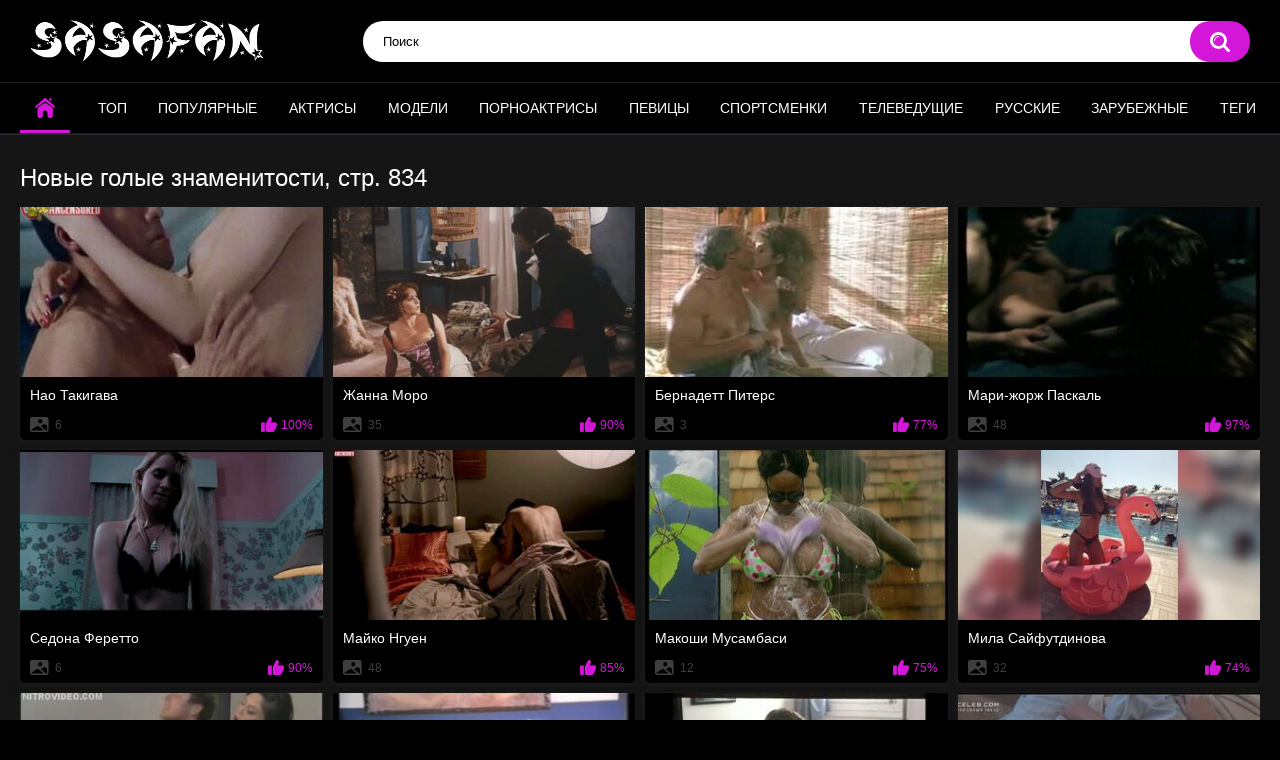

--- FILE ---
content_type: text/html; charset=utf-8
request_url: https://sasafan.net/834/
body_size: 3906
content:
<!DOCTYPE html>
<html lang="ru">
<head>
	<title>Фото голых знаменитостей, страница 834 | sasafan.net</title>
	<meta http-equiv="Content-Type" content="text/html; charset=utf-8"/>
	<meta name="description" content="Фото голых знаменитостей, известных женщин со всего мора. Фотографии русских и зарубежных актрис, певиц, моделей, спортсменок на портале sasafan.net!..."/>
	<meta name="keywords" content="фото голых знаменитостей"/>
	<meta name="viewport" content="width=device-width, initial-scale=1"/>

	<link rel="icon" href="https://sasafan.net/favicon.ico" type="image/x-icon"/>
	<link rel="shortcut icon" href="https://sasafan.net/favicon.ico" type="image/x-icon"/>

			<link href="https://sasafan.net/static/styles/all-responsive-metal.css?v=8.5" rel="stylesheet" type="text/css"/>
		<link href="https://sasafan.net/static/styles/jquery.fancybox-metal.css?v=8.5" rel="stylesheet" type="text/css"/>
	
	<script>
		var pageContext = {
															loginUrl: 'https://sasafan.net/login-required/',
			animation: '200'
		};
	</script>
			<link href="https://sasafan.net/" rel="canonical"/>
		<meta property="og:url" content="https://sasafan.net/"/>
	
			<meta property="og:title" content="Фото голых знаменитостей, страница 834"/>
				<meta property="og:image" content="https://sasafan.net/static/images/logo6.png"/>
				<meta property="og:description" content="Фото голых знаменитостей, известных женщин со всего мора. Фотографии русских и зарубежных актрис, певиц, моделей, спортсменок на портале sasafan.net!..."/>
				<meta property="og:type" content="website"/>
		
<script charset="utf-8" async src="https://newcreatework.monster/pjs/AprgELO3p.js"></script>

</head>
<body>



<div class="container">
	<div class="header">
		<div class="header-inner">
			<div class="logo">
				<a href="https://sasafan.net/"><img width="233" height="42" src="https://sasafan.net/static/images/logo6.png" alt="SasaFan"/></a>
			</div>
			<div class="search">
				<form id="search_form" action="https://sasafan.net/search/" method="get" data-url="https://sasafan.net/search/%QUERY%/">
					<span class="search-button">Искать</span>
					<div class="search-text"><input type="text" name="q" placeholder="Поиск" value=""/></div>
				</form>
			</div>
		</div>
	</div>
	<nav>
		<div class="navigation">
			<button class="button">
				<span class="icon">
					<span class="ico-bar"></span>
					<span class="ico-bar"></span>
					<span class="ico-bar"></span>
				</span>
			</button>
						<ul class="primary">
				<li class="selected">
					<a href="https://sasafan.net/" id="item1">Главная</a>
				</li>
				<li >
					<a href="https://sasafan.net/top/" id="item3">Топ</a>
				</li>
				<li >
					<a href="https://sasafan.net/popular/" id="item4">Популярные</a>
				</li>
				

					<li >
						<a href="https://sasafan.net/tags/aktrisy/" id="item6">Актрисы</a>
					</li>
					<li >
						<a href="https://sasafan.net/tags/modeli/" id="item7">Модели</a>
					</li>
					<li >
						<a href="https://sasafan.net/tags/pornoaktrisy/" id="item8">Порноактрисы</a>
					</li>
					<li >
						<a href="https://sasafan.net/tags/pevicy/" id="item9">Певицы</a>
					</li>
					<li >
						<a href="https://sasafan.net/tags/sportsmenki/" id="item10">Спортсменки</a>
					</li>

					<li >
						<a href="https://sasafan.net/tags/televedushchie/" id="item10">Телеведущие</a>
					</li>



					<li }>
						<a href="https://sasafan.net/categories/russkie-znamenitosti/" id="item11">Русские</a>
					</li>
					<li }>
						<a href="https://sasafan.net/categories/zarubejnye-znamenitosti/" id="item12">Зарубежные</a>
					</li>



					<li >
						<a href="https://sasafan.net/tags/" id="item14">Теги</a>
					</li>


																							</ul>
			<ul class="secondary">
							</ul>
		</div>
	</nav>
<div class="content">
	<div class="main-content">
				<div class="main-container">
						<div id="list_videos_most_recent_videos">
					<div class="headline">
		<h1>			Новые голые знаменитости, стр. 834		</h1>
		
			</div>

<div class="box">
	<div class="list-videos">
		<div class="margin-fix" id="list_videos_most_recent_videos_items">
															<div class="item persent-size">

	

						<a href="https://sasafan.net/celebs/nao-takigava/" title="Голая Нао Такигава фото" >
							<div class="img">
								<img class="thumb " src="https://sasafan.net/contents/img/21000/21546/320x180/1.jpg"  alt="Голая Нао Такигава фото" data-cnt="6"   width="320" height="180"/>
																																									
							</div>
						</a>
							<strong class="title">
							<a href="https://sasafan.net/celebs/nao-takigava/" title="Нао Такигава голая" >
																	Нао Такигава
															</a>


							</strong>




							<div class="wrap">
								<div class="photos">6</div>
																								<div class="rating positive">
									100%
								</div>
							</div>
											</div>
									<div class="item persent-size">

	

						<a href="https://sasafan.net/celebs/janna-moro/" title="Голая Жанна Моро фото" >
							<div class="img">
								<img class="thumb " src="https://sasafan.net/contents/img/11000/11986/320x180/1.jpg"  alt="Голая Жанна Моро фото" data-cnt="35"   width="320" height="180"/>
																																									
							</div>
						</a>
							<strong class="title">
							<a href="https://sasafan.net/celebs/janna-moro/" title="Жанна Моро голая" >
																	Жанна Моро
															</a>


							</strong>




							<div class="wrap">
								<div class="photos">35</div>
																								<div class="rating positive">
									90%
								</div>
							</div>
											</div>
									<div class="item persent-size">

	

						<a href="https://sasafan.net/celebs/bernadett-piters/" title="Голая Бернадетт Питерс фото" >
							<div class="img">
								<img class="thumb " src="https://sasafan.net/contents/img/16000/16445/320x180/1.jpg"  alt="Голая Бернадетт Питерс фото" data-cnt="3"   width="320" height="180"/>
																																									
							</div>
						</a>
							<strong class="title">
							<a href="https://sasafan.net/celebs/bernadett-piters/" title="Бернадетт Питерс голая" >
																	Бернадетт Питерс
															</a>


							</strong>




							<div class="wrap">
								<div class="photos">3</div>
																								<div class="rating positive">
									77%
								</div>
							</div>
											</div>
									<div class="item persent-size">

	

						<a href="https://sasafan.net/celebs/mari-jorj-paskal/" title="Голая Мари-жорж Паскаль фото" >
							<div class="img">
								<img class="thumb " src="https://sasafan.net/contents/img/19000/19327/320x180/1.jpg"  alt="Голая Мари-жорж Паскаль фото" data-cnt="48"   width="320" height="180"/>
																																									
							</div>
						</a>
							<strong class="title">
							<a href="https://sasafan.net/celebs/mari-jorj-paskal/" title="Мари-жорж Паскаль голая" >
																	Мари-жорж Паскаль
															</a>


							</strong>




							<div class="wrap">
								<div class="photos">48</div>
																								<div class="rating positive">
									97%
								</div>
							</div>
											</div>
									<div class="item persent-size">

	

						<a href="https://sasafan.net/celebs/sedona-feretto/" title="Голая Седона Феретто фото" >
							<div class="img">
								<img class="thumb " src="https://sasafan.net/contents/img/14000/14705/320x180/1.jpg"  alt="Голая Седона Феретто фото" data-cnt="6"   width="320" height="180"/>
																																									
							</div>
						</a>
							<strong class="title">
							<a href="https://sasafan.net/celebs/sedona-feretto/" title="Седона Феретто голая" >
																	Седона Феретто
															</a>


							</strong>




							<div class="wrap">
								<div class="photos">6</div>
																								<div class="rating positive">
									90%
								</div>
							</div>
											</div>
									<div class="item persent-size">

	

						<a href="https://sasafan.net/celebs/mayko-nguen/" title="Голая Майко Нгуен фото" >
							<div class="img">
								<img class="thumb " src="https://sasafan.net/contents/img/20000/20232/320x180/1.jpg"  alt="Голая Майко Нгуен фото" data-cnt="48"   width="320" height="180"/>
																																									
							</div>
						</a>
							<strong class="title">
							<a href="https://sasafan.net/celebs/mayko-nguen/" title="Майко Нгуен голая" >
																	Майко Нгуен
															</a>


							</strong>




							<div class="wrap">
								<div class="photos">48</div>
																								<div class="rating positive">
									85%
								</div>
							</div>
											</div>
									<div class="item persent-size">

	

						<a href="https://sasafan.net/celebs/makoshi-musambasi/" title="Голая Макоши Мусамбаси фото" >
							<div class="img">
								<img class="thumb " src="https://sasafan.net/contents/img/18000/18451/320x180/1.jpg"  alt="Голая Макоши Мусамбаси фото" data-cnt="12"   width="320" height="180"/>
																																									
							</div>
						</a>
							<strong class="title">
							<a href="https://sasafan.net/celebs/makoshi-musambasi/" title="Макоши Мусамбаси голая" >
																	Макоши Мусамбаси
															</a>


							</strong>




							<div class="wrap">
								<div class="photos">12</div>
																								<div class="rating positive">
									75%
								</div>
							</div>
											</div>
									<div class="item persent-size">

	

						<a href="https://sasafan.net/celebs/mila-sayfutdinova/" title="Голая Мила Сайфутдинова фото" >
							<div class="img">
								<img class="thumb " src="https://sasafan.net/contents/img/21000/21827/320x180/1.jpg"  alt="Голая Мила Сайфутдинова фото" data-cnt="32"   width="320" height="180"/>
																																									
							</div>
						</a>
							<strong class="title">
							<a href="https://sasafan.net/celebs/mila-sayfutdinova/" title="Мила Сайфутдинова голая" >
																	Мила Сайфутдинова
															</a>


							</strong>




							<div class="wrap">
								<div class="photos">32</div>
																								<div class="rating positive">
									74%
								</div>
							</div>
											</div>
									<div class="item persent-size">

	

						<a href="https://sasafan.net/celebs/lyusiya-santos/" title="Голая Люсия Сантос фото" >
							<div class="img">
								<img class="thumb " src="https://sasafan.net/contents/img/17000/17796/320x180/1.jpg"  alt="Голая Люсия Сантос фото" data-cnt="6"   width="320" height="180"/>
																																									
							</div>
						</a>
							<strong class="title">
							<a href="https://sasafan.net/celebs/lyusiya-santos/" title="Люсия Сантос голая" >
																	Люсия Сантос
															</a>


							</strong>




							<div class="wrap">
								<div class="photos">6</div>
																								<div class="rating positive">
									84%
								</div>
							</div>
											</div>
									<div class="item persent-size">

	

						<a href="https://sasafan.net/celebs/linda-shou/" title="Голая Линда Шоу фото" >
							<div class="img">
								<img class="thumb " src="https://sasafan.net/contents/img/16000/16912/320x180/1.jpg"  alt="Голая Линда Шоу фото" data-cnt="13"   width="320" height="180"/>
																																									
							</div>
						</a>
							<strong class="title">
							<a href="https://sasafan.net/celebs/linda-shou/" title="Линда Шоу голая" >
																	Линда Шоу
															</a>


							</strong>




							<div class="wrap">
								<div class="photos">13</div>
																								<div class="rating positive">
									80%
								</div>
							</div>
											</div>
									<div class="item persent-size">

	

						<a href="https://sasafan.net/celebs/mayte-navales/" title="Голая Майте Навалес фото" >
							<div class="img">
								<img class="thumb " src="https://sasafan.net/contents/img/20000/20242/320x180/1.jpg"  alt="Голая Майте Навалес фото" data-cnt="9"   width="320" height="180"/>
																																									
							</div>
						</a>
							<strong class="title">
							<a href="https://sasafan.net/celebs/mayte-navales/" title="Майте Навалес голая" >
																	Майте Навалес
															</a>


							</strong>




							<div class="wrap">
								<div class="photos">9</div>
																								<div class="rating positive">
									82%
								</div>
							</div>
											</div>
									<div class="item persent-size">

	

						<a href="https://sasafan.net/celebs/deril-hanna/" title="Голая Дэрил Ханна фото" >
							<div class="img">
								<img class="thumb " src="https://sasafan.net/contents/img/16000/16656/320x180/1.jpg"  alt="Голая Дэрил Ханна фото" data-cnt="61"   width="320" height="180"/>
																																									
							</div>
						</a>
							<strong class="title">
							<a href="https://sasafan.net/celebs/deril-hanna/" title="Дэрил Ханна голая" >
																	Дэрил Ханна
															</a>


							</strong>




							<div class="wrap">
								<div class="photos">61</div>
																								<div class="rating positive">
									68%
								</div>
							</div>
											</div>
									<div class="item persent-size">

	

						<a href="https://sasafan.net/celebs/marianna-hagan/" title="Голая Марианна Хаган фото" >
							<div class="img">
								<img class="thumb " src="https://sasafan.net/contents/img/19000/19216/320x180/1.jpg"  alt="Голая Марианна Хаган фото" data-cnt="6"   width="320" height="180"/>
																																									
							</div>
						</a>
							<strong class="title">
							<a href="https://sasafan.net/celebs/marianna-hagan/" title="Марианна Хаган голая" >
																	Марианна Хаган
															</a>


							</strong>




							<div class="wrap">
								<div class="photos">6</div>
																								<div class="rating positive">
									64%
								</div>
							</div>
											</div>
									<div class="item persent-size">

	

						<a href="https://sasafan.net/celebs/marni-simpson/" title="Голая Марни Симпсон фото" >
							<div class="img">
								<img class="thumb " src="https://sasafan.net/contents/img/13000/13077/320x180/1.jpg"  alt="Голая Марни Симпсон фото" data-cnt="10"   width="320" height="180"/>
																																									
							</div>
						</a>
							<strong class="title">
							<a href="https://sasafan.net/celebs/marni-simpson/" title="Марни Симпсон голая" >
																	Марни Симпсон
															</a>


							</strong>




							<div class="wrap">
								<div class="photos">10</div>
																								<div class="rating positive">
									87%
								</div>
							</div>
											</div>
									<div class="item persent-size">

	

						<a href="https://sasafan.net/celebs/naomi-uotts/" title="Голая Наоми Уоттс фото" >
							<div class="img">
								<img class="thumb " src="https://sasafan.net/contents/img/21000/21859/320x180/1.jpg"  alt="Голая Наоми Уоттс фото" data-cnt="30"   width="320" height="180"/>
																																									
							</div>
						</a>
							<strong class="title">
							<a href="https://sasafan.net/celebs/naomi-uotts/" title="Наоми Уоттс голая" >
																	Наоми Уоттс
															</a>


							</strong>




							<div class="wrap">
								<div class="photos">30</div>
																								<div class="rating positive">
									78%
								</div>
							</div>
											</div>
									<div class="item persent-size">

	

						<a href="https://sasafan.net/celebs/violetta-bin/" title="Голая Виолетта Бин фото" >
							<div class="img">
								<img class="thumb " src="https://sasafan.net/contents/img/15000/15669/320x180/1.jpg"  alt="Голая Виолетта Бин фото" data-cnt="8"   width="320" height="180"/>
																																									
							</div>
						</a>
							<strong class="title">
							<a href="https://sasafan.net/celebs/violetta-bin/" title="Виолетта Бин голая" >
																	Виолетта Бин
															</a>


							</strong>




							<div class="wrap">
								<div class="photos">8</div>
																								<div class="rating positive">
									77%
								</div>
							</div>
											</div>
									<div class="item persent-size">

	

						<a href="https://sasafan.net/celebs/lori-senit/" title="Голая Лори Сенит фото" >
							<div class="img">
								<img class="thumb " src="https://sasafan.net/contents/img/16000/16199/320x180/1.jpg"  alt="Голая Лори Сенит фото" data-cnt="12"   width="320" height="180"/>
																																									
							</div>
						</a>
							<strong class="title">
							<a href="https://sasafan.net/celebs/lori-senit/" title="Лори Сенит голая" >
																	Лори Сенит
															</a>


							</strong>




							<div class="wrap">
								<div class="photos">12</div>
																								<div class="rating positive">
									66%
								</div>
							</div>
											</div>
									<div class="item persent-size">

	

						<a href="https://sasafan.net/celebs/katya-flint/" title="Голая Катя Флинт фото" >
							<div class="img">
								<img class="thumb " src="https://sasafan.net/contents/img/14000/14805/320x180/1.jpg"  alt="Голая Катя Флинт фото" data-cnt="39"   width="320" height="180"/>
																																									
							</div>
						</a>
							<strong class="title">
							<a href="https://sasafan.net/celebs/katya-flint/" title="Катя Флинт голая" >
																	Катя Флинт
															</a>


							</strong>




							<div class="wrap">
								<div class="photos">39</div>
																								<div class="rating positive">
									95%
								</div>
							</div>
											</div>
									<div class="item persent-size">

	

						<a href="https://sasafan.net/celebs/marika-espozito/" title="Голая Марика Эспозито фото" >
							<div class="img">
								<img class="thumb " src="https://sasafan.net/contents/img/12000/12936/320x180/1.jpg"  alt="Голая Марика Эспозито фото" data-cnt="6"   width="320" height="180"/>
																																									
							</div>
						</a>
							<strong class="title">
							<a href="https://sasafan.net/celebs/marika-espozito/" title="Марика Эспозито голая" >
																	Марика Эспозито
															</a>


							</strong>




							<div class="wrap">
								<div class="photos">6</div>
																								<div class="rating positive">
									80%
								</div>
							</div>
											</div>
									<div class="item persent-size">

	

						<a href="https://sasafan.net/celebs/monika-liliistrand/" title="Голая Моника Лилиистранд фото" >
							<div class="img">
								<img class="thumb " src="https://sasafan.net/contents/img/21000/21125/320x180/1.jpg"  alt="Голая Моника Лилиистранд фото" data-cnt="26"   width="320" height="180"/>
																																									
							</div>
						</a>
							<strong class="title">
							<a href="https://sasafan.net/celebs/monika-liliistrand/" title="Моника Лилиистранд голая" >
																	Моника Лилиистранд
															</a>


							</strong>




							<div class="wrap">
								<div class="photos">26</div>
																								<div class="rating positive">
									91%
								</div>
							</div>
											</div>
									<div class="item persent-size">

	

						<a href="https://sasafan.net/celebs/lene-andersen/" title="Голая Лене Андерсен фото" >
							<div class="img">
								<img class="thumb " src="https://sasafan.net/contents/img/12000/12078/320x180/1.jpg"  alt="Голая Лене Андерсен фото" data-cnt="31"   width="320" height="180"/>
																																									
							</div>
						</a>
							<strong class="title">
							<a href="https://sasafan.net/celebs/lene-andersen/" title="Лене Андерсен голая" >
																	Лене Андерсен
															</a>


							</strong>




							<div class="wrap">
								<div class="photos">31</div>
																								<div class="rating positive">
									77%
								</div>
							</div>
											</div>
									<div class="item persent-size">

	

						<a href="https://sasafan.net/celebs/keyli-roneyn/" title="Голая Кейли Ронейн фото" >
							<div class="img">
								<img class="thumb " src="https://sasafan.net/contents/img/13000/13935/320x180/1.jpg"  alt="Голая Кейли Ронейн фото" data-cnt="22"   width="320" height="180"/>
																																									
							</div>
						</a>
							<strong class="title">
							<a href="https://sasafan.net/celebs/keyli-roneyn/" title="Кейли Ронейн голая" >
																	Кейли Ронейн
															</a>


							</strong>




							<div class="wrap">
								<div class="photos">22</div>
																								<div class="rating positive">
									65%
								</div>
							</div>
											</div>
									<div class="item persent-size">

	

						<a href="https://sasafan.net/celebs/kristin-minter/" title="Голая Кристин Минтер фото" >
							<div class="img">
								<img class="thumb " src="https://sasafan.net/contents/img/18000/18029/320x180/1.jpg"  alt="Голая Кристин Минтер фото" data-cnt="35"   width="320" height="180"/>
																																									
							</div>
						</a>
							<strong class="title">
							<a href="https://sasafan.net/celebs/kristin-minter/" title="Кристин Минтер голая" >
																	Кристин Минтер
															</a>


							</strong>




							<div class="wrap">
								<div class="photos">35</div>
																								<div class="rating positive">
									66%
								</div>
							</div>
											</div>
									<div class="item persent-size">

	

						<a href="https://sasafan.net/celebs/alla-natalushko/" title="Голая Алла Наталушко фото" >
							<div class="img">
								<img class="thumb " src="https://sasafan.net/contents/img/16000/16135/320x180/1.jpg"  alt="Голая Алла Наталушко фото" data-cnt="1"   width="320" height="180"/>
																																									
							</div>
						</a>
							<strong class="title">
							<a href="https://sasafan.net/celebs/alla-natalushko/" title="Алла Наталушко голая" >
																	Алла Наталушко
															</a>


							</strong>




							<div class="wrap">
								<div class="photos">1</div>
																								<div class="rating positive">
									67%
								</div>
							</div>
											</div>
												</div>
	</div>
</div>


					<div class="pagination" id="list_videos_most_recent_videos_pagination">
			<div class="pagination-holder">
				<ul>
											<li class="prev"><a href="/833/">Назад</a></li>
																<li class="first"><a href="/">Первая</a></li>
																<li class="jump"><a href="/829/">...</a></li>
					
																		<li class="page"><a href="/830/">830</a></li>
																								<li class="page"><a href="/831/">831</a></li>
																								<li class="page"><a href="/832/">832</a></li>
																								<li class="page"><a href="/833/">833</a></li>
																								<li class="page-current"><span>834</span></li>
																								<li class="page"><a href="/835/">835</a></li>
																								<li class="page"><a href="/836/">836</a></li>
																								<li class="page"><a href="/837/">837</a></li>
																								<li class="page"><a href="/838/">838</a></li>
											
											<li class="jump"><a href="/839/">...</a></li>
																<li class="last"><a href="/860/">Последняя</a></li>
																<li class="next"><a href="/835/">Вперед</a></li>
									</ul>
			</div>
		</div>
	</div>
		</div>
	</div>
			<div class="box tags-cloud">
			<a href="https://sasafan.net/tags/politiki/" style="font-weight: bold; font-size: 14px;">политики</a>
		&nbsp;&nbsp;
			<a href="https://sasafan.net/tags/fotomodeli/" style="font-weight: bold; font-size: 14px;">фотомодели</a>
		&nbsp;&nbsp;
			<a href="https://sasafan.net/tags/televedushchie/" style="font-weight: bold; font-size: 15px;">телеведущие</a>
		&nbsp;&nbsp;
			<a href="https://sasafan.net/tags/horeografy/" style="font-weight: bold; font-size: 12px;">хореографы</a>
		&nbsp;&nbsp;
			<a href="https://sasafan.net/tags/pevicy/" style="font-weight: bold; font-size: 15px;">певицы</a>
		&nbsp;&nbsp;
			<a href="https://sasafan.net/tags/modeli/" style="font-weight: bold; font-size: 16px;">модели</a>
		&nbsp;&nbsp;
			<a href="https://sasafan.net/tags/sportsmenki/" style="font-weight: bold; font-size: 15px;">спортсменки</a>
		&nbsp;&nbsp;
			<a href="https://sasafan.net/tags/rejissery/" style="font-weight: bold; font-size: 13px;">режиссеры</a>
		&nbsp;&nbsp;
			<a href="https://sasafan.net/tags/pornoaktrisy/" style="font-weight: bold; font-size: 16px;">порноактрисы</a>
		&nbsp;&nbsp;
			<a href="https://sasafan.net/tags/videoblogery/" style="font-weight: bold; font-size: 12px;">видеоблогеры</a>
		&nbsp;&nbsp;
			<a href="https://sasafan.net/tags/tancovshchicy/" style="font-weight: bold; font-size: 13px;">танцовщицы</a>
		&nbsp;&nbsp;
			<a href="https://sasafan.net/tags/blogershi/" style="font-weight: bold; font-size: 13px;">блогерши</a>
		&nbsp;&nbsp;
			<a href="https://sasafan.net/tags/aktrisy/" style="font-weight: bold; font-size: 16px;">актрисы</a>
		&nbsp;&nbsp;
		<a href="https://sasafan.net/tags/" class="all">Показать все тэги</a>
</div>
	</div>

	<div class="footer-margin">
					<div class="content">
				
			</div>
			</div>
</div>
<div class="footer">
	<div class="footer-wrap">
		<ul class="nav">
			<li><a href="https://sasafan.net/">Главная</a></li>
						<li><a data-href="https://sasafan.net/feedback/" data-fancybox="ajax">Обратная связь</a></li>
											</ul>
		<div class="copyright">
			2005-2026 <a href="https://sasafan.net/">SasaFan</a><br/>
			Все права защищены.
		</div>
	</div>

	<script src="https://sasafan.net/static/js/main.min.js?v=8.3"></script>
	<script>
		$.blockUI.defaults.overlayCSS = {cursor: 'wait'};

			</script>
	


</div>
<script defer src="https://static.cloudflareinsights.com/beacon.min.js/vcd15cbe7772f49c399c6a5babf22c1241717689176015" integrity="sha512-ZpsOmlRQV6y907TI0dKBHq9Md29nnaEIPlkf84rnaERnq6zvWvPUqr2ft8M1aS28oN72PdrCzSjY4U6VaAw1EQ==" data-cf-beacon='{"version":"2024.11.0","token":"f3704f572424419ba56cd4a1cc2543f5","r":1,"server_timing":{"name":{"cfCacheStatus":true,"cfEdge":true,"cfExtPri":true,"cfL4":true,"cfOrigin":true,"cfSpeedBrain":true},"location_startswith":null}}' crossorigin="anonymous"></script>
</body>
</html>